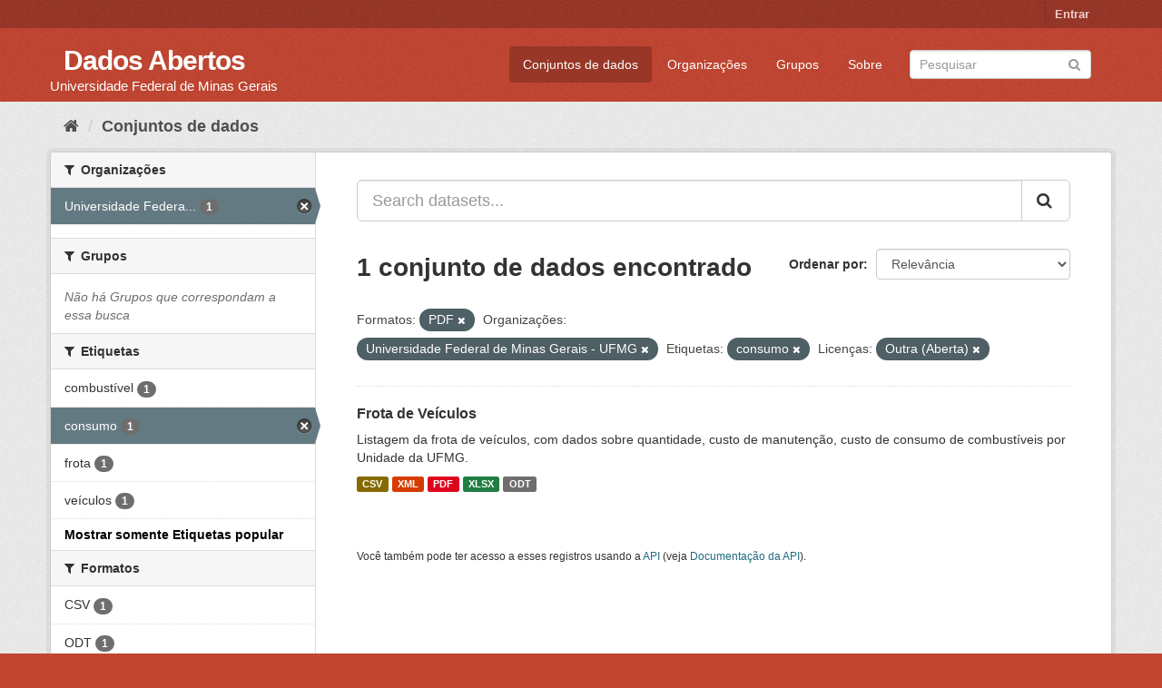

--- FILE ---
content_type: text/html; charset=utf-8
request_url: https://dados.ufmg.br/dataset/?res_format=PDF&_tags_limit=0&organization=universidade-federal-de-minas-gerais&tags=consumo&license_id=other-open
body_size: 30825
content:
<!DOCTYPE html>
<!--[if IE 9]> <html lang="pt_BR" class="ie9"> <![endif]-->
<!--[if gt IE 8]><!--> <html lang="pt_BR"> <!--<![endif]-->
  <head>
    <meta charset="utf-8" />
      <meta name="generator" content="ckan 2.9.2" />
      <meta name="viewport" content="width=device-width, initial-scale=1.0">
    <title>Conjunto de dados - Dados Abertos </title>

    
    <link rel="shortcut icon" href="/base/images/ckan.ico" />
    
      
      
      
      
    

    
      
      
    

    
    <link href="/webassets/base/eb9793eb_red.css" rel="stylesheet"/>
    
  </head>

  
  <body data-site-root="https://dados.ufmg.br/" data-locale-root="https://dados.ufmg.br/" >

    
    <div class="sr-only sr-only-focusable"><a href="#content">Pular para o conteúdo</a></div>
  

  
     
<div class="account-masthead">
  <div class="container">
     
    <nav class="account not-authed" aria-label="Account">
      <ul class="list-unstyled">
        
        <li><a href="/user/login">Entrar</a></li>
         
      </ul>
    </nav>
     
  </div>
</div>

<header class="navbar navbar-static-top masthead">
    
  <div class="container">
    <div class="navbar-right">
      <button data-target="#main-navigation-toggle" data-toggle="collapse" class="navbar-toggle collapsed" type="button" aria-label="expand or collapse" aria-expanded="false">
        <span class="sr-only">Toggle navigation</span>
        <span class="fa fa-bars"></span>
      </button>
    </div>
    <hgroup class="header-text-logo-tagline navbar-left">
       
      <h1>
        <a href="/">Dados Abertos </a>
      </h1>
      
      <h2>Universidade Federal de Minas Gerais</h2>  
    </hgroup>

    <div class="collapse navbar-collapse" id="main-navigation-toggle">
      
      <nav class="section navigation">
        <ul class="nav nav-pills">
            
		<li class="active"><a href="/dataset/">Conjuntos de dados</a></li><li><a href="/organization/">Organizações</a></li><li><a href="/group/">Grupos</a></li><li><a href="/about">Sobre</a></li>
	    
        </ul>
      </nav>
       
      <form class="section site-search simple-input" action="/dataset/" method="get">
        <div class="field">
          <label for="field-sitewide-search">Buscar conjunto de dados</label>
          <input id="field-sitewide-search" type="text" class="form-control" name="q" placeholder="Pesquisar" aria-label="Search datasets"/>
          <button class="btn-search" type="submit" aria-label="Submit"><i class="fa fa-search"></i></button>
        </div>
      </form>
      
    </div>
  </div>
</header>

  
    <div class="main">
      <div id="content" class="container">
        
          
            <div class="flash-messages">
              
                
              
            </div>
          

          
            <div class="toolbar" role="navigation" aria-label="Breadcrumb">
              
                
                  <ol class="breadcrumb">
                    
<!-- Snippet snippets/home_breadcrumb_item.html start -->

<li class="home"><a href="/" aria-label="Início"><i class="fa fa-home"></i><span> Início</span></a></li>
<!-- Snippet snippets/home_breadcrumb_item.html end -->

                    
  <li class="active"><a href="/dataset/">Conjuntos de dados</a></li>

                  </ol>
                
              
            </div>
          

          <div class="row wrapper">
            
            
            

            
              <aside class="secondary col-sm-3">
                
                
  <div class="filters">
    <div>
      
        
<!-- Snippet snippets/facet_list.html start -->


    
    
	
	    
	    
		<section class="module module-narrow module-shallow">
		    
			<h2 class="module-heading">
			    <i class="fa fa-filter"></i>
			    
			    Organizações
			</h2>
		    
		    
			
			    
				<nav aria-label="Organizações">
				    <ul class="list-unstyled nav nav-simple nav-facet">
					
					    
					    
					    
					    
					    <li class="nav-item active">
						<a href="/dataset/?res_format=PDF&amp;_tags_limit=0&amp;tags=consumo&amp;license_id=other-open" title="Universidade Federal de Minas Gerais - UFMG">
						    <span class="item-label">Universidade Federa...</span>
						    <span class="hidden separator"> - </span>
						    <span class="item-count badge">1</span>
						</a>
					    </li>
					
				    </ul>
				</nav>

				<p class="module-footer">
				    
					
				    
				</p>
			    
			
		    
		</section>
	    
	
    

<!-- Snippet snippets/facet_list.html end -->

      
        
<!-- Snippet snippets/facet_list.html start -->


    
    
	
	    
	    
		<section class="module module-narrow module-shallow">
		    
			<h2 class="module-heading">
			    <i class="fa fa-filter"></i>
			    
			    Grupos
			</h2>
		    
		    
			
			    
				<p class="module-content empty">Não há Grupos que correspondam a essa busca</p>
			    
			
		    
		</section>
	    
	
    

<!-- Snippet snippets/facet_list.html end -->

      
        
<!-- Snippet snippets/facet_list.html start -->


    
    
	
	    
	    
		<section class="module module-narrow module-shallow">
		    
			<h2 class="module-heading">
			    <i class="fa fa-filter"></i>
			    
			    Etiquetas
			</h2>
		    
		    
			
			    
				<nav aria-label="Etiquetas">
				    <ul class="list-unstyled nav nav-simple nav-facet">
					
					    
					    
					    
					    
					    <li class="nav-item">
						<a href="/dataset/?res_format=PDF&amp;_tags_limit=0&amp;organization=universidade-federal-de-minas-gerais&amp;tags=consumo&amp;license_id=other-open&amp;tags=combust%C3%ADvel" title="">
						    <span class="item-label">combustível</span>
						    <span class="hidden separator"> - </span>
						    <span class="item-count badge">1</span>
						</a>
					    </li>
					
					    
					    
					    
					    
					    <li class="nav-item active">
						<a href="/dataset/?res_format=PDF&amp;_tags_limit=0&amp;organization=universidade-federal-de-minas-gerais&amp;license_id=other-open" title="">
						    <span class="item-label">consumo</span>
						    <span class="hidden separator"> - </span>
						    <span class="item-count badge">1</span>
						</a>
					    </li>
					
					    
					    
					    
					    
					    <li class="nav-item">
						<a href="/dataset/?res_format=PDF&amp;_tags_limit=0&amp;organization=universidade-federal-de-minas-gerais&amp;tags=consumo&amp;license_id=other-open&amp;tags=frota" title="">
						    <span class="item-label">frota</span>
						    <span class="hidden separator"> - </span>
						    <span class="item-count badge">1</span>
						</a>
					    </li>
					
					    
					    
					    
					    
					    <li class="nav-item">
						<a href="/dataset/?res_format=PDF&amp;_tags_limit=0&amp;organization=universidade-federal-de-minas-gerais&amp;tags=consumo&amp;license_id=other-open&amp;tags=ve%C3%ADculos" title="">
						    <span class="item-label">veículos</span>
						    <span class="hidden separator"> - </span>
						    <span class="item-count badge">1</span>
						</a>
					    </li>
					
				    </ul>
				</nav>

				<p class="module-footer">
				    
					<a href="/dataset/?res_format=PDF&amp;organization=universidade-federal-de-minas-gerais&amp;tags=consumo&amp;license_id=other-open" class="read-more">Mostrar somente Etiquetas popular</a>
				    
				</p>
			    
			
		    
		</section>
	    
	
    

<!-- Snippet snippets/facet_list.html end -->

      
        
<!-- Snippet snippets/facet_list.html start -->


    
    
	
	    
	    
		<section class="module module-narrow module-shallow">
		    
			<h2 class="module-heading">
			    <i class="fa fa-filter"></i>
			    
			    Formatos
			</h2>
		    
		    
			
			    
				<nav aria-label="Formatos">
				    <ul class="list-unstyled nav nav-simple nav-facet">
					
					    
					    
					    
					    
					    <li class="nav-item">
						<a href="/dataset/?res_format=PDF&amp;_tags_limit=0&amp;organization=universidade-federal-de-minas-gerais&amp;tags=consumo&amp;license_id=other-open&amp;res_format=CSV" title="">
						    <span class="item-label">CSV</span>
						    <span class="hidden separator"> - </span>
						    <span class="item-count badge">1</span>
						</a>
					    </li>
					
					    
					    
					    
					    
					    <li class="nav-item">
						<a href="/dataset/?res_format=PDF&amp;_tags_limit=0&amp;organization=universidade-federal-de-minas-gerais&amp;tags=consumo&amp;license_id=other-open&amp;res_format=ODT" title="">
						    <span class="item-label">ODT</span>
						    <span class="hidden separator"> - </span>
						    <span class="item-count badge">1</span>
						</a>
					    </li>
					
					    
					    
					    
					    
					    <li class="nav-item active">
						<a href="/dataset/?_tags_limit=0&amp;organization=universidade-federal-de-minas-gerais&amp;tags=consumo&amp;license_id=other-open" title="">
						    <span class="item-label">PDF</span>
						    <span class="hidden separator"> - </span>
						    <span class="item-count badge">1</span>
						</a>
					    </li>
					
					    
					    
					    
					    
					    <li class="nav-item">
						<a href="/dataset/?res_format=PDF&amp;_tags_limit=0&amp;organization=universidade-federal-de-minas-gerais&amp;tags=consumo&amp;license_id=other-open&amp;res_format=XLSX" title="">
						    <span class="item-label">XLSX</span>
						    <span class="hidden separator"> - </span>
						    <span class="item-count badge">1</span>
						</a>
					    </li>
					
					    
					    
					    
					    
					    <li class="nav-item">
						<a href="/dataset/?res_format=PDF&amp;_tags_limit=0&amp;organization=universidade-federal-de-minas-gerais&amp;tags=consumo&amp;license_id=other-open&amp;res_format=XML" title="">
						    <span class="item-label">XML</span>
						    <span class="hidden separator"> - </span>
						    <span class="item-count badge">1</span>
						</a>
					    </li>
					
				    </ul>
				</nav>

				<p class="module-footer">
				    
					
				    
				</p>
			    
			
		    
		</section>
	    
	
    

<!-- Snippet snippets/facet_list.html end -->

      
        
<!-- Snippet snippets/facet_list.html start -->


    
    
	
	    
	    
		<section class="module module-narrow module-shallow">
		    
			<h2 class="module-heading">
			    <i class="fa fa-filter"></i>
			    
			    Licenças
			</h2>
		    
		    
			
			    
				<nav aria-label="Licenças">
				    <ul class="list-unstyled nav nav-simple nav-facet">
					
					    
					    
					    
					    
					    <li class="nav-item active">
						<a href="/dataset/?res_format=PDF&amp;_tags_limit=0&amp;organization=universidade-federal-de-minas-gerais&amp;tags=consumo" title="">
						    <span class="item-label">Outra (Aberta)</span>
						    <span class="hidden separator"> - </span>
						    <span class="item-count badge">1</span>
						</a>
					    </li>
					
				    </ul>
				</nav>

				<p class="module-footer">
				    
					
				    
				</p>
			    
			
		    
		</section>
	    
	
    

<!-- Snippet snippets/facet_list.html end -->

      
    </div>
    <a class="close no-text hide-filters"><i class="fa fa-times-circle"></i><span class="text">close</span></a>
  </div>

              </aside>
            

            
              <div class="primary col-sm-9 col-xs-12" role="main">
                
                
  <section class="module">
    <div class="module-content">
      
        
      
      
        
        
        
<!-- Snippet snippets/search_form.html start -->








<form id="dataset-search-form" class="search-form" method="get" data-module="select-switch">

  
    <div class="input-group search-input-group">
      <input aria-label="Search datasets..." id="field-giant-search" type="text" class="form-control input-lg" name="q" value="" autocomplete="off" placeholder="Search datasets...">
      
      <span class="input-group-btn">
        <button class="btn btn-default btn-lg" type="submit" value="search" aria-label="Submit">
          <i class="fa fa-search"></i>
        </button>
      </span>
      
    </div>
  

  
    <span>
  
  

  
  
  
  <input type="hidden" name="res_format" value="PDF" />
  
  
  
  
  
  <input type="hidden" name="organization" value="universidade-federal-de-minas-gerais" />
  
  
  
  
  
  <input type="hidden" name="tags" value="consumo" />
  
  
  
  
  
  <input type="hidden" name="license_id" value="other-open" />
  
  
  
  </span>
  

  
    
      <div class="form-select form-group control-order-by">
        <label for="field-order-by">Ordenar por</label>
        <select id="field-order-by" name="sort" class="form-control">
          
            
              <option value="score desc, metadata_modified desc" selected="selected">Relevância</option>
            
          
            
              <option value="title_string asc">Nome Crescente</option>
            
          
            
              <option value="title_string desc">Nome Descrescente</option>
            
          
            
              <option value="metadata_modified desc">Modificada pela última vez</option>
            
          
            
          
        </select>
        
        <button class="btn btn-default js-hide" type="submit">Ir</button>
        
      </div>
    
  

  
    
      <h1>
<!-- Snippet snippets/search_result_text.html start -->


  
  
  
  

1 conjunto de dados encontrado
<!-- Snippet snippets/search_result_text.html end -->
</h1>
    
  

  
    
      <p class="filter-list">
        
          
          <span class="facet">Formatos:</span>
          
            <span class="filtered pill">PDF
              <a href="/dataset/?_tags_limit=0&amp;organization=universidade-federal-de-minas-gerais&amp;tags=consumo&amp;license_id=other-open" class="remove" title="Remover"><i class="fa fa-times"></i></a>
            </span>
          
        
          
          <span class="facet">Organizações:</span>
          
            <span class="filtered pill">Universidade Federal de Minas Gerais - UFMG
              <a href="/dataset/?res_format=PDF&amp;_tags_limit=0&amp;tags=consumo&amp;license_id=other-open" class="remove" title="Remover"><i class="fa fa-times"></i></a>
            </span>
          
        
          
          <span class="facet">Etiquetas:</span>
          
            <span class="filtered pill">consumo
              <a href="/dataset/?res_format=PDF&amp;_tags_limit=0&amp;organization=universidade-federal-de-minas-gerais&amp;license_id=other-open" class="remove" title="Remover"><i class="fa fa-times"></i></a>
            </span>
          
        
          
          <span class="facet">Licenças:</span>
          
            <span class="filtered pill">Outra (Aberta)
              <a href="/dataset/?res_format=PDF&amp;_tags_limit=0&amp;organization=universidade-federal-de-minas-gerais&amp;tags=consumo" class="remove" title="Remover"><i class="fa fa-times"></i></a>
            </span>
          
        
      </p>
      <a class="show-filters btn btn-default">Filtrar Resultados</a>
    
  

</form>




<!-- Snippet snippets/search_form.html end -->

      
      
        
<!-- Snippet snippets/package_list.html start -->


  
    <ul class="dataset-list list-unstyled">
    	
	      
	        
<!-- Snippet snippets/package_item.html start -->







  <li class="dataset-item">
    
      <div class="dataset-content">
        
          <h2 class="dataset-heading">
            
              
            
            
		<a href="/dataset/frota-de-veiculos">Frota de Veículos</a>
            
            
              
              
            
          </h2>
        
        
          
        
        
          
            <div>Listagem da frota de veículos, com dados sobre quantidade, custo de manutenção, custo de consumo de combustíveis por Unidade da UFMG.       </div>
          
        
      </div>
      
        
          
            <ul class="dataset-resources list-unstyled">
              
                
                <li>
                  <a href="/dataset/frota-de-veiculos" class="label label-default" data-format="csv">CSV</a>
                </li>
                
                <li>
                  <a href="/dataset/frota-de-veiculos" class="label label-default" data-format="xml">XML</a>
                </li>
                
                <li>
                  <a href="/dataset/frota-de-veiculos" class="label label-default" data-format="pdf">PDF</a>
                </li>
                
                <li>
                  <a href="/dataset/frota-de-veiculos" class="label label-default" data-format="xlsx">XLSX</a>
                </li>
                
                <li>
                  <a href="/dataset/frota-de-veiculos" class="label label-default" data-format="odt">ODT</a>
                </li>
                
              
            </ul>
          
        
      
    
  </li>

<!-- Snippet snippets/package_item.html end -->

	      
	    
    </ul>
  

<!-- Snippet snippets/package_list.html end -->

      
    </div>

    
      
    
  </section>

  
    <section class="module">
      <div class="module-content">
        
          <small>
            
            
            
           Você também pode ter acesso a esses registros usando a <a href="/api/3">API</a> (veja <a href="http://docs.ckan.org/en/2.9/api/">Documentação da API</a>). 
          </small>
        
      </div>
    </section>
  

              </div>
            
          </div>
        
      </div>
    </div>
  
    <footer class="site-footer">
  <div class="container">
    
    <div class="row">
      <div class="col-md-8 footer-links">
        
          <ul class="list-unstyled">
            
              <li><a href="/about">Sobre Dados Abertos </a></li>
            
          </ul>
          <ul class="list-unstyled">
            
              
              <li><a href="http://docs.ckan.org/en/2.9/api/">API do CKAN</a></li>
              <li><a href="http://www.ckan.org/">Associação CKAN</a></li>
              <li><a href="http://www.opendefinition.org/okd/"><img src="/base/images/od_80x15_blue.png" alt="Open Data"></a></li>
            
          </ul>
        
      </div>
      <div class="col-md-4 attribution">
        
          <p><strong>Impulsionado por</strong> <a class="hide-text ckan-footer-logo" href="http://ckan.org">CKAN</a></p>
        
        
          
<!-- Snippet snippets/language_selector.html start -->

<form class="form-inline form-select lang-select" action="/util/redirect" data-module="select-switch" method="POST">
  <label for="field-lang-select">Idioma</label>
  <select id="field-lang-select" name="url" data-module="autocomplete" data-module-dropdown-class="lang-dropdown" data-module-container-class="lang-container">
    
      <option value="/pt_BR/dataset/?res_format=PDF&amp;_tags_limit=0&amp;organization=universidade-federal-de-minas-gerais&amp;tags=consumo&amp;license_id=other-open" selected="selected">
        português (Brasil)
      </option>
    
      <option value="/en/dataset/?res_format=PDF&amp;_tags_limit=0&amp;organization=universidade-federal-de-minas-gerais&amp;tags=consumo&amp;license_id=other-open" >
        English
      </option>
    
      <option value="/ja/dataset/?res_format=PDF&amp;_tags_limit=0&amp;organization=universidade-federal-de-minas-gerais&amp;tags=consumo&amp;license_id=other-open" >
        日本語
      </option>
    
      <option value="/it/dataset/?res_format=PDF&amp;_tags_limit=0&amp;organization=universidade-federal-de-minas-gerais&amp;tags=consumo&amp;license_id=other-open" >
        italiano
      </option>
    
      <option value="/cs_CZ/dataset/?res_format=PDF&amp;_tags_limit=0&amp;organization=universidade-federal-de-minas-gerais&amp;tags=consumo&amp;license_id=other-open" >
        čeština (Česko)
      </option>
    
      <option value="/ca/dataset/?res_format=PDF&amp;_tags_limit=0&amp;organization=universidade-federal-de-minas-gerais&amp;tags=consumo&amp;license_id=other-open" >
        català
      </option>
    
      <option value="/es/dataset/?res_format=PDF&amp;_tags_limit=0&amp;organization=universidade-federal-de-minas-gerais&amp;tags=consumo&amp;license_id=other-open" >
        español
      </option>
    
      <option value="/fr/dataset/?res_format=PDF&amp;_tags_limit=0&amp;organization=universidade-federal-de-minas-gerais&amp;tags=consumo&amp;license_id=other-open" >
        français
      </option>
    
      <option value="/el/dataset/?res_format=PDF&amp;_tags_limit=0&amp;organization=universidade-federal-de-minas-gerais&amp;tags=consumo&amp;license_id=other-open" >
        Ελληνικά
      </option>
    
      <option value="/sv/dataset/?res_format=PDF&amp;_tags_limit=0&amp;organization=universidade-federal-de-minas-gerais&amp;tags=consumo&amp;license_id=other-open" >
        svenska
      </option>
    
      <option value="/sr/dataset/?res_format=PDF&amp;_tags_limit=0&amp;organization=universidade-federal-de-minas-gerais&amp;tags=consumo&amp;license_id=other-open" >
        српски
      </option>
    
      <option value="/no/dataset/?res_format=PDF&amp;_tags_limit=0&amp;organization=universidade-federal-de-minas-gerais&amp;tags=consumo&amp;license_id=other-open" >
        norsk bokmål (Norge)
      </option>
    
      <option value="/sk/dataset/?res_format=PDF&amp;_tags_limit=0&amp;organization=universidade-federal-de-minas-gerais&amp;tags=consumo&amp;license_id=other-open" >
        slovenčina
      </option>
    
      <option value="/fi/dataset/?res_format=PDF&amp;_tags_limit=0&amp;organization=universidade-federal-de-minas-gerais&amp;tags=consumo&amp;license_id=other-open" >
        suomi
      </option>
    
      <option value="/ru/dataset/?res_format=PDF&amp;_tags_limit=0&amp;organization=universidade-federal-de-minas-gerais&amp;tags=consumo&amp;license_id=other-open" >
        русский
      </option>
    
      <option value="/de/dataset/?res_format=PDF&amp;_tags_limit=0&amp;organization=universidade-federal-de-minas-gerais&amp;tags=consumo&amp;license_id=other-open" >
        Deutsch
      </option>
    
      <option value="/pl/dataset/?res_format=PDF&amp;_tags_limit=0&amp;organization=universidade-federal-de-minas-gerais&amp;tags=consumo&amp;license_id=other-open" >
        polski
      </option>
    
      <option value="/nl/dataset/?res_format=PDF&amp;_tags_limit=0&amp;organization=universidade-federal-de-minas-gerais&amp;tags=consumo&amp;license_id=other-open" >
        Nederlands
      </option>
    
      <option value="/bg/dataset/?res_format=PDF&amp;_tags_limit=0&amp;organization=universidade-federal-de-minas-gerais&amp;tags=consumo&amp;license_id=other-open" >
        български
      </option>
    
      <option value="/ko_KR/dataset/?res_format=PDF&amp;_tags_limit=0&amp;organization=universidade-federal-de-minas-gerais&amp;tags=consumo&amp;license_id=other-open" >
        한국어 (대한민국)
      </option>
    
      <option value="/hu/dataset/?res_format=PDF&amp;_tags_limit=0&amp;organization=universidade-federal-de-minas-gerais&amp;tags=consumo&amp;license_id=other-open" >
        magyar
      </option>
    
      <option value="/sl/dataset/?res_format=PDF&amp;_tags_limit=0&amp;organization=universidade-federal-de-minas-gerais&amp;tags=consumo&amp;license_id=other-open" >
        slovenščina
      </option>
    
      <option value="/lv/dataset/?res_format=PDF&amp;_tags_limit=0&amp;organization=universidade-federal-de-minas-gerais&amp;tags=consumo&amp;license_id=other-open" >
        latviešu
      </option>
    
      <option value="/da_DK/dataset/?res_format=PDF&amp;_tags_limit=0&amp;organization=universidade-federal-de-minas-gerais&amp;tags=consumo&amp;license_id=other-open" >
        dansk (Danmark)
      </option>
    
      <option value="/km/dataset/?res_format=PDF&amp;_tags_limit=0&amp;organization=universidade-federal-de-minas-gerais&amp;tags=consumo&amp;license_id=other-open" >
        ខ្មែរ
      </option>
    
      <option value="/vi/dataset/?res_format=PDF&amp;_tags_limit=0&amp;organization=universidade-federal-de-minas-gerais&amp;tags=consumo&amp;license_id=other-open" >
        Tiếng Việt
      </option>
    
      <option value="/mn_MN/dataset/?res_format=PDF&amp;_tags_limit=0&amp;organization=universidade-federal-de-minas-gerais&amp;tags=consumo&amp;license_id=other-open" >
        монгол (Монгол)
      </option>
    
      <option value="/lt/dataset/?res_format=PDF&amp;_tags_limit=0&amp;organization=universidade-federal-de-minas-gerais&amp;tags=consumo&amp;license_id=other-open" >
        lietuvių
      </option>
    
      <option value="/ar/dataset/?res_format=PDF&amp;_tags_limit=0&amp;organization=universidade-federal-de-minas-gerais&amp;tags=consumo&amp;license_id=other-open" >
        العربية
      </option>
    
      <option value="/pt_PT/dataset/?res_format=PDF&amp;_tags_limit=0&amp;organization=universidade-federal-de-minas-gerais&amp;tags=consumo&amp;license_id=other-open" >
        português (Portugal)
      </option>
    
      <option value="/en_AU/dataset/?res_format=PDF&amp;_tags_limit=0&amp;organization=universidade-federal-de-minas-gerais&amp;tags=consumo&amp;license_id=other-open" >
        English (Australia)
      </option>
    
      <option value="/am/dataset/?res_format=PDF&amp;_tags_limit=0&amp;organization=universidade-federal-de-minas-gerais&amp;tags=consumo&amp;license_id=other-open" >
        አማርኛ
      </option>
    
      <option value="/hr/dataset/?res_format=PDF&amp;_tags_limit=0&amp;organization=universidade-federal-de-minas-gerais&amp;tags=consumo&amp;license_id=other-open" >
        hrvatski
      </option>
    
      <option value="/uk/dataset/?res_format=PDF&amp;_tags_limit=0&amp;organization=universidade-federal-de-minas-gerais&amp;tags=consumo&amp;license_id=other-open" >
        українська
      </option>
    
      <option value="/fa_IR/dataset/?res_format=PDF&amp;_tags_limit=0&amp;organization=universidade-federal-de-minas-gerais&amp;tags=consumo&amp;license_id=other-open" >
        فارسی (ایران)
      </option>
    
      <option value="/uk_UA/dataset/?res_format=PDF&amp;_tags_limit=0&amp;organization=universidade-federal-de-minas-gerais&amp;tags=consumo&amp;license_id=other-open" >
        українська (Україна)
      </option>
    
      <option value="/sq/dataset/?res_format=PDF&amp;_tags_limit=0&amp;organization=universidade-federal-de-minas-gerais&amp;tags=consumo&amp;license_id=other-open" >
        shqip
      </option>
    
      <option value="/eu/dataset/?res_format=PDF&amp;_tags_limit=0&amp;organization=universidade-federal-de-minas-gerais&amp;tags=consumo&amp;license_id=other-open" >
        euskara
      </option>
    
      <option value="/mk/dataset/?res_format=PDF&amp;_tags_limit=0&amp;organization=universidade-federal-de-minas-gerais&amp;tags=consumo&amp;license_id=other-open" >
        македонски
      </option>
    
      <option value="/es_AR/dataset/?res_format=PDF&amp;_tags_limit=0&amp;organization=universidade-federal-de-minas-gerais&amp;tags=consumo&amp;license_id=other-open" >
        español (Argentina)
      </option>
    
      <option value="/zh_TW/dataset/?res_format=PDF&amp;_tags_limit=0&amp;organization=universidade-federal-de-minas-gerais&amp;tags=consumo&amp;license_id=other-open" >
        中文 (繁體, 台灣)
      </option>
    
      <option value="/tl/dataset/?res_format=PDF&amp;_tags_limit=0&amp;organization=universidade-federal-de-minas-gerais&amp;tags=consumo&amp;license_id=other-open" >
        Filipino (Pilipinas)
      </option>
    
      <option value="/sr_Latn/dataset/?res_format=PDF&amp;_tags_limit=0&amp;organization=universidade-federal-de-minas-gerais&amp;tags=consumo&amp;license_id=other-open" >
        srpski (latinica)
      </option>
    
      <option value="/he/dataset/?res_format=PDF&amp;_tags_limit=0&amp;organization=universidade-federal-de-minas-gerais&amp;tags=consumo&amp;license_id=other-open" >
        עברית
      </option>
    
      <option value="/id/dataset/?res_format=PDF&amp;_tags_limit=0&amp;organization=universidade-federal-de-minas-gerais&amp;tags=consumo&amp;license_id=other-open" >
        Indonesia
      </option>
    
      <option value="/gl/dataset/?res_format=PDF&amp;_tags_limit=0&amp;organization=universidade-federal-de-minas-gerais&amp;tags=consumo&amp;license_id=other-open" >
        galego
      </option>
    
      <option value="/ro/dataset/?res_format=PDF&amp;_tags_limit=0&amp;organization=universidade-federal-de-minas-gerais&amp;tags=consumo&amp;license_id=other-open" >
        română
      </option>
    
      <option value="/ne/dataset/?res_format=PDF&amp;_tags_limit=0&amp;organization=universidade-federal-de-minas-gerais&amp;tags=consumo&amp;license_id=other-open" >
        नेपाली
      </option>
    
      <option value="/zh_CN/dataset/?res_format=PDF&amp;_tags_limit=0&amp;organization=universidade-federal-de-minas-gerais&amp;tags=consumo&amp;license_id=other-open" >
        中文 (简体, 中国)
      </option>
    
      <option value="/th/dataset/?res_format=PDF&amp;_tags_limit=0&amp;organization=universidade-federal-de-minas-gerais&amp;tags=consumo&amp;license_id=other-open" >
        ไทย
      </option>
    
      <option value="/is/dataset/?res_format=PDF&amp;_tags_limit=0&amp;organization=universidade-federal-de-minas-gerais&amp;tags=consumo&amp;license_id=other-open" >
        íslenska
      </option>
    
      <option value="/tr/dataset/?res_format=PDF&amp;_tags_limit=0&amp;organization=universidade-federal-de-minas-gerais&amp;tags=consumo&amp;license_id=other-open" >
        Türkçe
      </option>
    
  </select>
  <button class="btn btn-default js-hide" type="submit">Ir</button>
</form>
<!-- Snippet snippets/language_selector.html end -->

        
      </div>
    </div>
    
  </div>

  
    
  
</footer>
  
  
  
  
  
    

      

    
    
    <link href="/webassets/vendor/f3b8236b_select2.css" rel="stylesheet"/>
<link href="/webassets/vendor/0b01aef1_font-awesome.css" rel="stylesheet"/>
    <script src="/webassets/vendor/d8ae4bed_jquery.js" type="text/javascript"></script>
<script src="/webassets/vendor/ab26884f_vendor.js" type="text/javascript"></script>
<script src="/webassets/vendor/580fa18d_bootstrap.js" type="text/javascript"></script>
<script src="/webassets/base/5f5a82bb_main.js" type="text/javascript"></script>
<script src="/webassets/base/acf3e552_ckan.js" type="text/javascript"></script>
  </body>
</html>